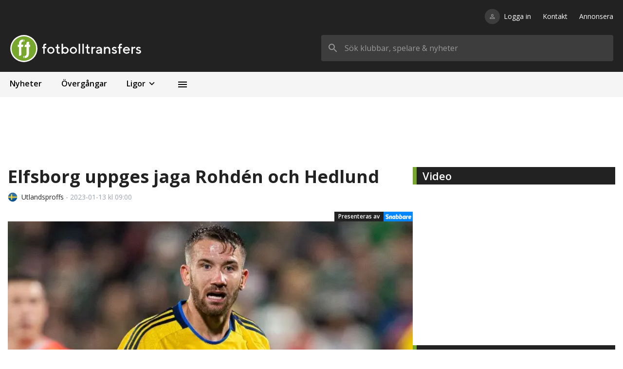

--- FILE ---
content_type: application/javascript
request_url: https://lwadm.com/lw/pbjs?pid=b33d0cb8-c962-4c95-bc15-938050dd8fa7
body_size: 7319
content:
/*! #2.5.1 */
!function(){"use strict";var n=["","b33d0cb8-c962-4c95-bc15-938050dd8fa7","https://content.lwadm.com/prebid/8.52.2/db2c70b3-fc2f-4b4c-ad0a-e1293288b50a/prebid.js","pbjs","https://lwadm.com/pbjs","https://lwadm.com/analytics/view","https://lwadm.com/analytics/vr","https://lwadm.com/ad/js","https://lwadm.com/analytics/astart",2200,{"currency":{"adServerCurrency":"SEK","bidderCurrencyDefault":{"leeadsadform":"USD","leeads":"USD","pubmaticleeads":"USD","leeadsix":"USD","leeadsappnexus":"USD","leeadsappnexusmsupply":"USD","leeadsconnectad":"USD","conceptappnexus":"USD","conceptrubicon":"USD","conceptadform":"DKK","conceptpubmatic":"USD","tmapubmatic":"USD","tmarubicon":"USD","leeadsadnuntius":"USD","leeadssmilewanted":"USD","executeappnexus":"USD","executepubmatic":"USD","leeadsadformpb":"USD","leeadsimprovedigital":"USD","leeadsadaptmx":"USD","curateddemandrichaudience":"USD","curateddemandteads":"EUR","curateddemandsparteo":"USD"},"rates":{"USD":{"EUR":0.851861316977596,"USD":1.0,"JPY":157.79027174376,"CZK":20.7479342363063,"DKK":6.36382996848113,"GBP":0.74486753556521,"HUF":328.52031689241,"PLN":3.60124371752279,"RON":4.33997785160576,"SEK":9.08169350029815,"CHF":0.789505068574836,"ISK":124.542124542125,"NOK":9.9126842150098,"TRY":43.2982366470739,"AUD":1.47712752363915,"BRL":5.34738904506346,"CAD":1.37933384445012,"CNY":6.96388108016015,"HKD":7.79725700655933,"IDR":16910.7504898203,"ILS":3.17190561376608,"INR":91.6411108271573,"KRW":1464.62219950592,"MXN":17.4780645710878,"MYR":4.04702274469716,"NZD":1.70534117045745,"PHP":59.2358803986711,"SGD":1.28162535139279,"THB":31.0673822301729,"ZAR":16.31058863617}}},"consentManagement":{"gdpr":{"cmpApi":"iab","timeout":4000000,"allowAuctionWithoutConsent":true,"defaultGdprScope":false}},"userSync":{"filterSettings":{"all":{"bidders":"*","filter":"include"}},"syncsPerBidder":100,"auctionDelay":0,"aliasSyncEnabled":true,"userIds":[]},"rubicon":{"singleRequest":true,"netRevenue":false},"improvedigital":{"singleRequest":false,"usePrebidSizes": true},"priceGranularity":{"buckets":[{"precision":2,"min":0.0,"max":200.0,"increment":0.5}]},"enableSendAllBids":false,"targetingControls":{"alwaysIncludeDeals":true},"schain":{"validation":"strict","config":{"ver":"1.0","complete":1,"nodes":[{"asi":"leeads.com","sid":"14","hp":1}]}},"floors":{"currency":"SEK","enforcement":{"bidAdjustment":true,"enforceJS":false}},"useBidCache":true,"bidCacheFilterFunction":function(b){return b.mediaType!=='video'},"cache":{"url":"https://lwadm.com/cache","ignoreBidderCacheKey":true},"enableTIDs":true,"consistentTIDs":true,"bidderTimeout":2200},15,0,{"tmapubmatic":47.00,"tmarubicon":47.00,"tmaadform":47.00,"curateddemandrichaudience":6.00,"curateddemandteads":6.00,"curateddemandsparteo":6.00},{"tmapubmatic":1,"tmarubicon":1,"tmaadform":1,"curateddemandrichaudience":1,"curateddemandteads":1},{"leeadsadform":"if(bidCpm==0){return 2.1;}"},null,"lwhb",10,0,false,[{"url":"https://assets.adnuntius.com/aim.js","type":"js","buyers":{"leeadsadnuntius":1},"p":3},{"url":"<script src=\"https://target.digitalaudience.io/bakery/scripts/da.js\"></script><script>__da.bake({publisher:'dap_210326', category:'1'}); </script>","type":"html","p":1},{"url":"https://target.digitalaudience.io/bakery/pix/v?cid=70325297&itid=101","type":"js","p":1},{"url":"<script type = \"text/javascript\">    var w = window.parent;w.pbjs.que.push(function() {    w.pbjs.setConfig({        \"realTimeData\": {            dataProviders: [{                \"name\": \"browsi\",                \"params\": {                    \"url\": \"yield-manager.browsiprod.com\",                    \"siteKey\": \"fotbolltransfers\",                    \"pubKey\": \"leeads\",                    \"keyName\": \"browsiViewability\"                }            }]        }    });    w.lwhb.mloaded(\"Browsi\");}); </script>","type":"html","module":"Browsi","p":1},{"url":"<script type='text/javascript'>var host;try {  host = top.location.host;} catch {}var w = parent.window;if (host) {  var pb = w.document.createElement('script');  pb.type = 'module';  pb.src = 'https://cloud.get-advantage.org/enabler.js?domain=' + host;  var node = w.document.getElementsByTagName('script')[0];  node.parentNode.insertBefore(pb, node);  w.advantageCmdQueue = w.advantageCmdQueue || [];  w.advantageCmdQueue.push(function() {    w.lwhb.mloaded(\"Advantage Module\");  });} else {  w.lwhb.mloaded(\"Advantage Module\");}</script>","type":"html","module":"Advantage Module","p":1},{"url":"https://content.lwadm.com/pubx/leeads.js","type":"js","module":"PXLeeads","p":2},{"url":"https://video.seenthis.se/public/patrik/livewrapped/high-impact.min.js?cb=4","type":"js","p":1},{"url":"https://btloader.com/tag?o=6218142170218496&upapi=true","type":"js","p":1}],0,"https://lwadm.com/analytics/10",0,"https://lwadm.com/lw/lwd?pid=b33d0cb8-c962-4c95-bc15-938050dd8fa7",true,"quantcast",0,null,null,null,1,1,4000000,[{"bidders":["leeadsadform"],"config":{"schain":{"validation":"strict","config":{"ver":"1.0","complete":1,"nodes":[{"asi":"leeadsadprofit.com","sid":"14","hp":1}]}}}},{"bidders":["leeads"],"config":{"schain":{"validation":"strict","config":{"ver":"1.0","complete":1,"nodes":[{"asi":"leeads.com","sid":"14","hp":1}]}}}},{"bidders":["pubmaticleeads"],"config":{"schain":{"validation":"strict","config":{"ver":"1.0","complete":1,"nodes":[{"asi":"leeadsadprofit.com","sid":"14","hp":1}]}}}},{"bidders":["leeadsix"],"config":{"schain":{"validation":"strict","config":{"ver":"1.0","complete":1,"nodes":[{"asi":"leeadsadprofit.com","sid":"14","hp":1}]}}}},{"bidders":["leeadsappnexus"],"config":{"schain":{"validation":"strict","config":{"ver":"1.0","complete":1,"nodes":[{"asi":"leeadsadprofit.com","sid":"14","hp":1}]}}}},{"bidders":["leeadsappnexusmsupply"],"config":{"schain":{"validation":"strict","config":{"ver":"1.0","complete":1,"nodes":[{"asi":"leeadsadprofit.com","sid":"14","hp":1}]}}}},{"bidders":["leeadsconnectad"],"config":{"schain":{"validation":"strict","config":{"ver":"1.0","complete":1,"nodes":[{"asi":"leeadsadprofit.com","sid":"14","hp":1}]}}}},{"bidders":["conceptappnexus"],"config":{"schain":{"validation":"strict","config":{"ver":"1.0","complete":1,"nodes":[{"asi":"concept.dk","sid":"C-00219","hp":1}]}}}},{"bidders":["conceptrubicon"],"config":{"schain":{"validation":"strict","config":{"ver":"1.0","complete":1,"nodes":[{"asi":"concept.dk","sid":"C-00219","hp":1}]}}}},{"bidders":["conceptadform"],"config":{"schain":{"validation":"strict","config":{"ver":"1.0","complete":1,"nodes":[{"asi":"concept.dk","sid":"C-00219","hp":1}]}}}},{"bidders":["conceptpubmatic"],"config":{"schain":{"validation":"strict","config":{"ver":"1.0","complete":1,"nodes":[{"asi":"concept.dk","sid":"C-00219","hp":1}]}}}},{"bidders":["tmapubmatic"],"config":{"schain":{"validation":"strict","config":{"ver":"1.0","complete":1,"nodes":[{"asi":"leeads.com","sid":"14","hp":1},{"asi":"themobileagency.se","sid":"2024025","hp":1}]}}}},{"bidders":["tmarubicon"],"config":{"schain":{"validation":"strict","config":{"ver":"1.0","complete":1,"nodes":[{"asi":"leeads.com","sid":"14","hp":1},{"asi":"themobileagency.se","sid":"2024025","hp":1}]}}}},{"bidders":["tmaadform"],"config":{"schain":{"validation":"strict","config":{"ver":"1.0","complete":1,"nodes":[{"asi":"leeads.com","sid":"14","hp":1},{"asi":"themobileagency.se","sid":"2024025","hp":1}]}}}},{"bidders":["leeadsadnuntius"],"config":{"schain":{"validation":"strict","config":{"ver":"1.0","complete":1,"nodes":[{"asi":"leeadsadprofit.com","sid":"14","hp":1}]}}}},{"bidders":["leeadssmilewanted"],"config":{"schain":{"validation":"strict","config":{"ver":"1.0","complete":1,"nodes":[{"asi":"leeadsadprofit.com","sid":"14","hp":1}]}}}},{"bidders":["executeappnexus"],"config":{"schain":{"validation":"strict","config":{"ver":"1.0","complete":1,"nodes":[{"asi":"executemedia.se","sid":"012","hp":1}]}}}},{"bidders":["executepubmatic"],"config":{"schain":{"validation":"strict","config":{"ver":"1.0","complete":1,"nodes":[{"asi":"executemedia.se","sid":"012","hp":1}]}}}},{"bidders":["executeadform"],"config":{"schain":{"validation":"strict","config":{"ver":"1.0","complete":1,"nodes":[{"asi":"executemedia.se","sid":"012","hp":1}]}}}},{"bidders":["leeadsadformpb"],"config":{"schain":{"validation":"strict","config":{"ver":"1.0","complete":1,"nodes":[{"asi":"leeadsadprofit.com","sid":"14","hp":1}]}}}},{"bidders":["leeadsimprovedigital"],"config":{"schain":{"validation":"strict","config":{"ver":"1.0","complete":1,"nodes":[{"asi":"leeadsadprofit.com","sid":"14","hp":1}]}}}},{"bidders":["leeadsadaptmx"],"config":{"schain":{"validation":"strict","config":{"ver":"1.0","complete":1,"nodes":[{"asi":"leeadsadprofit.com","sid":"14","hp":1}]}}}},{"bidders":["curateddemandrichaudience"],"config":{"schain":{"validation":"strict","config":{"ver":"1.0","complete":1,"nodes":[{"asi":"livewrapped.com","sid":"1","hp":1}]}}}},{"bidders":["curateddemandteads"],"config":{"schain":{"validation":"strict","config":{"ver":"1.0","complete":1,"nodes":[{"asi":"livewrapped.com","sid":"1","hp":1}]}}}},{"bidders":["curateddemandsparteo"],"config":{"schain":{"validation":"strict","config":{"ver":"1.0","complete":1,"nodes":[{"asi":"livewrapped.com","sid":"1","hp":1}]}}}}],"gam",0,"hb",0,0,[["adf","leeadsadform","50"],["rubicon","leeads","52"],["pubmatic","pubmaticleeads","76"],["ix","leeadsix","10"],["appnexusAst","leeadsappnexus","32"],["appnexusAst","leeadsappnexusmsupply","32"],["connectad","leeadsconnectad","138"],["appnexusAst","conceptappnexus","32"],["rubicon","conceptrubicon","52"],["adf","conceptadform","50"],["pubmatic","conceptpubmatic","76"],["pubmatic","tmapubmatic","76"],["rubicon","tmarubicon","52"],["adf","tmaadform","50"],["adnuntius","leeadsadnuntius","855"],["smilewanted","leeadssmilewanted","639"],["appnexusAst","executeappnexus","32"],["pubmatic","executepubmatic","76"],["adf","executeadform","50"],["adf","leeadsadformpb","50"],["improvedigital","leeadsimprovedigital","253"],["amx","leeadsadaptmx","737"],["richaudience","curateddemandrichaudience","108"],["teads","curateddemandteads","132"],["sparteo","curateddemandsparteo","1028"]],0,"https://lwadm.com/hc",1,1000,0,0,{},{"finixio.com":{"bl":1},"play.sambaslots.com":{"bl":1},"slotmonster.com":{"bl":1},"derilamemoryfoam.com":{"bl":1},"slotit.com":{"bl":1},"epcaffiliates.com":{"bl":1},"sambaslots.com":{"bl":1},"coincasino.com":{"bl":1},"casino.goldenpanda.com":{"bl":1},"instantcasino.com":{"bl":1},"balancedbitespro.com":{"bl":1},"luckyblock.com":{"bl":1},"goldenpanda.com":{"bl":1},"skyhills.com":{"bl":1}},0,0,0,0,90,[5],1,[],"https://lwadm.com/analytics/diag",0,["{\"name\":\"id5Id\",\"params\":{\"partner\":576,\"pd\":\"/*pd*/\",,\"externalModuleUrl\":\"https://cdn.id5-sync.com/api/1.0/id5PrebidModule.js\"},\"storage\":{\"type\":\"html5\",\"name\":\"id5id\",\"expires\":90,\"refreshInSeconds\":28800}}","{\"name\":\"sharedId\",\"storage\":{\"type\":\"html5\",\"name\":\"_pubcid\",\"expires\":365}}"],0,0,0,0,"https://lwadm.com/rfr",0,0,null,"46493219-75b7-45cc-8ee8-b347b6221842",3593152991,"EUR",{"banner":{"1m1yps0":0.01,"4s4oao":0.02,"14aopa8":0.03,"vf1p1c":0.04,"1uxlq0w":0.05,"dnrojk":0.06,"1d6bpj4":0.07,"i3l6o0":0.08,"1hm57nk":0.09,"cb668":0.10,"zuv75s":0.11,"qz86ww":0.12,"1qhs7wg":0.13,"97y6f4":0.14,"18qi7eo":0.15,"orbfuo":0.16,"1o9vgu8":0.17,"701fcw":0.18,"16ilgcg":0.19,"xmyg3k":0.20,"1x5ih34":0.21,"fvofls":0.22,"1fe8glc":0.23,"kbhxq8":0.24,"1ju1yps":0.25,"2k7x8g":0.26,"122ry80":0.27,"t74xz4":0.28,"1spoyyo":0.29,"bfuxhc":0.30,"1ayeygw":0.31,"nnd2bk":0.32,"1n5x3b4":0.33,"5w31ts":0.34,"15en2tc":0.35,"wj02kg":0.36,"1w1k3k0":0.37,"erq22o":0.38,"1eaa328":0.39,"j7jk74":0.40,"1iq3l6o":0.41,"1g9jpc":0.42,"10ytkow":0.43,"s36kg0":0.44,"1rlqlfk":0.45,"abwjy8":0.46,"19ugkxs":0.47,"pv9tds":0.48,"1pdtudc":0.49,"83zsw0":0.50,"17mjtvk":0.51,"yqwtmo":0.52,"1y9gum8":0.53,"gzmt4w":0.54,"1gi6u4g":0.55,"lfgb9c":0.56,"1ky0c8w":0.57,"3o6ark":0.58,"136qbr4":0.59,"ub3bi8":0.60,"1ttnchs":0.61,"cjtb0g":0.62,"1c2dc00":0.63,"n3dvk0":0.64,"1mlxwjk":0.65,"5c3v28":0.66,"14unw1s":0.67,"vz0vsw":0.68,"1vhkwsg":0.69,"e7qvb4":0.70,"1dqawao":0.71,"inkdfk":0.72,"1i64ef4":0.73,"wacxs":0.74,"10eudxc":0.75,"rj7dog":0.76,"1r1reo0":0.77,"9rxd6o":0.78,"19ahe68":0.79,"pbamm8":0.80,"1otunls":0.81,"7k0m4g":0.82,"172kn40":0.83,"y6xmv4":0.84,"1xphnuo":0.85,"gfnmdc":0.86,"1fy7ncw":0.87,"kvh4hs":0.88,"1ke15hc":0.89,"347400":0.90,"12mr4zk":0.91,"tr44qo":0.92,"1t9o5q8":0.93,"bzu48w":0.94,"1bie58g":0.95,"o7c934":0.96,"1npwa2o":0.97,"6g28lc":0.98,"15ym9kw":0.99,"x2z9c0":1.00,"1wljabk":1.01,"fbp8u8":1.02,"1eu99ts":1.03,"jriqyo":1.04,"1ja2ry8":1.05,"208qgw":1.06,"11isrgg":1.07,"sn5r7k":1.08,"1s5ps74":1.09,"avvqps":1.10,"1aefrpc":1.11,"qf905c":1.12,"1pxt14w":1.13,"8nyznk":1.14,"186j0n4":1.15,"zaw0e8":1.16,"1ytg1ds":1.17,"hjlzwg":1.18,"1h260w0":1.19,"lzfi0w":1.20,"1lhzj0g":1.21,"485hj4":1.22,"13qpiio":1.23,"uv2i9s":1.24,"1udmj9c":1.25,"d3shs0":1.26,"1cmcirk":1.27,"m9f3eo":1.28,"1lrz4e8":1.29,"4i52ww":1.30,"140p3wg":1.31,"v523nk":1.32,"1unm4n4":1.33,"dds35s":1.34,"1cwc45c":1.35,"htlla8":1.36,"1hc5m9s":1.37,"2bksg":1.38,"zkvls0":1.39,"qp8lj4":1.40,"1q7smio":1.41,"8xyl1c":1.42,"18gim0w":1.43,"ohbugw":1.44,"1nzvvgg":1.45,"6q1tz4":1.46,"168luyo":1.47,"xcyups":1.48,"1wvivpc":1.49,"flou80":1.50,"1f48v7k":1.51,"k1iccg":1.52,"1jk2dc0":1.53,"2a8buo":1.54,"11sscu8":1.55,"sx5clc":1.56,"1sfpdkw":1.57,"b5vc3k":1.58,"1aofd34":1.59,"nddgxs":1.60,"1mvxhxc":1.61,"5m3gg0":1.62,"154nhfk":1.63,"w90h6o":1.64,"1vrki68":1.65,"ehqgow":1.66,"1e0ahog":1.67,"ixjytc":1.68,"1ig3zsw":1.69,"169ybk":1.70,"10otzb4":1.71,"rt6z28":1.72,"1rbr01s":1.73,"a1wykg":1.74,"19kgzk0":1.75,"pla800":1.76,"1p3u8zk":1.77,"7u07i8":1.78,"17ck8hs":1.79,"ygx88w":1.80,"1xzh98g":1.81,"gpn7r4":1.82,"1g878qo":1.83,"l5gpvk":1.84,"1ko0qv4":1.85,"3e6pds":1.86,"12wqqdc":1.87,"u13q4g":1.88,"1tjnr40":1.89,"c9tpmo":1.90,"1bsdqm8":1.91,"mtea68":1.92,"1mbyb5s":1.93,"5249og":1.94,"14koao0":1.95,"vp1af4":1.96,"1v7lbeo":1.97,"dxr9xc":1.98,"1dgbaww":1.99,"idks1s":2.00,"1hw4t1c":2.01,"mark0":2.02,"104usjk":2.03,"r97sao":2.04,"1qrrta8":2.05,"9hxrsw":2.06,"190hssg":2.07,"p1b18g":2.08,"1ojv280":2.09,"7a10qo":2.10,"16sl1q8":2.11,"xwy1hc":2.12,"1xfi2gw":2.13,"g5o0zk":2.14,"1fo81z4":2.15,"klhj40":2.16,"1k41k3k":2.17,"2u7im8":2.18,"12crjls":2.19,"th4jcw":2.20,"1szokcg":2.21,"bpuiv4":2.22,"1b8ejuo":2.23,"nxcnpc":2.24,"1nfwoow":2.25,"662n7k":2.26,"15omo74":2.27,"wszny8":2.28,"1wbjoxs":2.29,"f1pngg":2.30,"1ek9og0":2.31,"jhj5kw":2.32,"1j036kg":2.33,"1q9534":2.34,"118t62o":2.35,"sd65ts":2.36,"1rvq6tc":2.37,"alw5c0":2.38,"1a4g6bk":2.39,"q59erk":2.40,"1pntfr4":2.41,"8dze9s":2.42,"17wjf9c":2.43,"z0wf0g":2.44,"1yjgg00":2.45,"h9meio":2.46,"1gs6fi8":2.47,"lpfwn4":2.48,"1l7zxmo":2.49,"3y5w5c":2.50,"13gpx4w":2.51,"ul2ww0":2.52,"1u3mxvk":2.53,"ctswe8":2.54,"1cccxds":2.55,"moehhc":2.56,"1m6yigw":2.57,"4x4gzk":2.58,"14fohz4":2.59,"vk1hq8":2.60,"1v2lips":2.61,"dsrh8g":2.62,"1dbbi80":2.63,"i8kzcw":2.64,"1hr50cg":2.65,"hayv4":2.66,"zzuzuo":2.67,"r47zls":2.68,"1qms0lc":2.69,"9cxz40":2.70,"18vi03k":2.71,"owb8jk":2.72,"1oev9j4":2.73,"75181s":2.74,"16nl91c":2.75,"xry8sg":2.76,"1xai9s0":2.77,"g0o8ao":2.78,"1fj89a8":2.79,"kghqf4":2.80,"1jz1reo":2.81,"2p7pxc":2.82,"127rqww":2.83,"tc4qo0":2.84,"1suornk":2.85,"bkuq68":2.86,"1b3er5s":2.87,"nscv0g":2.88,"1naww00":2.89,"612uio":2.90,"15jmvi8":2.91,"wnzv9c":2.92,"1w6jw8w":2.93,"ewpurk":2.94,"1ef9vr4":2.95,"jcjcw0":2.96,"1iv3dvk":2.97,"1l9ce8":2.98,"113tdds":2.99,"s86d4w":3.00,"1pitn28":3.05,"h4mlts":3.10,"13bq4g0":3.15,"n8do8w":3.20,"1vmkphc":3.25,"11a5mo":3.30,"19fh6v4":3.35,"ybxfk0":3.40,"1kj0y68":3.45,"c4twxs":3.50,"163m29s":3.55,"jwijnk":3.60,"1sapkw0":3.65,"8syscg":3.70,"1h75tkw":3.75,"v02ayo":3.80,"1lwyx34":3.85,"dirvuo":3.90,"zpvegw":3.95,"ombn5s":4.00,"1x0ioe8":4.05,"2f84jk":4.10,"1atf5s0":4.15,"we09vk":4.20,"1il3shs":4.25,"a6wr9c":4.30,"17hk16o":4.35,"lagikg":4.40,"1tonjsw":4.45,"5742dc":4.50,"1dlb3ls":4.55,"re7kzk":4.60,"1oouuww":4.65,"gantog":4.70,"12hrcao":4.75,"o2cge8":4.80,"1wgjhmo":4.85,"1v8xs0":4.90,"1a9fz0g":4.95,"z5w7pc":5.00,"1lczqbk":5.05,"cysp34":5.10,"14d6lmo":5.15,"i6330g":5.20,"1qka48w":5.25,"72jbpc":5.30,"1fgqcxs":5.35,"t9mubk":5.40,"1n8eznk":5.45,"eu7yf4":5.50,"111bh1c":5.55,"pxrpq8":5.60,"1ybyqyo":5.65,"3qo740":5.70,"1c4v8cg":5.75,"w1is5c":5.80,"1i8mark":5.85,"9uf9j4":5.90,"1752jgg":5.95,"kxz0u8":6.00,"1tc622o":6.05,"6ik4xs":6.10,"1ewr668":6.15,"spnnk0":6.20,"1q0axhc":6.25,"hm3w8w":6.30,"13t7ev4":6.35,"mbwzr4":6.40,"1uq40zk":6.45,"4th4w":6.50,"18j0idc":6.55,"xfgr28":6.60,"1jmk9og":6.65,"b8d8g0":6.70,"1575ds0":6.75,"j01v5s":6.80,"1re8we8":6.85,"7wi3uo":6.90,"1gap534":6.95,"u3lmgw":7.00,"1meg7i8":7.05,"e0969s":7.10,"107cow0":7.15,"p3sxkw":7.20,"1xhzytc":7.25,"2wpeyo":7.30,"1bawg74":7.35,"wvhkao":7.40,"1j2l2ww":7.45,"aoe1og":7.50,"17z1bls":7.55,"lrxszk":7.60,"1u64u80":7.65,"4zmdc0":7.70,"1ddtekg":7.75,"r6pvy8":7.80,"1ohd5vk":7.85,"g364n4":7.90,"12a9n9c":7.95,"nuurcw":8.00,"7rib5s":8.50,"vcjsow":9.00,"gx4wsg":9.50,"jp0um8":10.00,"2iyz28":10.50,"rhyfi8":11.00,"d2jjls":11.50,"pk19ts":12.00,"64tp1c":12.50,"xqpam8":13.00,"ebhpts":13.50,"m36cjk":14.00,"1a0su8":14.50,"tkvdvk":15.00,"9974lc":15.50,"n4mtq8":16.00,"8p7xts":16.50,"wa9fcw":17.00,"g6wz5s":17.50,"i9txj4":18.00,"3uf1mo":18.50,"stei2o":19.00,"bc42yo":19.50,"p7js3k":20.00,"yqacjk":21.00,"k0vv9c":22.00,"ukgfsw":23.00,"obpkow":24.00,"vtem0w":25.00,"j9ezgg":26.00,"qr40sg":27.00,"q74u0w":28.00,"ydsutc":29.00,"lcbxts":30.00,"t59ips":31.00,"m7jo5c":32.00,"wr48ow":33.00,"iqoqv4":34.00,"rwbchs":35.00}},0,0,0,0,1,0,0,0,0,1,{},1,0,"https://lwadm.com/config"],i=[];var t,r,o={};function u(n,i,r,u,w){if(!o[n]){o[n]=!0;var a=document.createElement("script");u||(a.async=!0),a.type=r||"text/javascript",i&&(a.id=i),a.setAttribute("data-src",t),w&&w.forEach((function(n){a.setAttribute(n[0],n[1])})),a.src=n;var c=document.getElementsByTagName("script")[0];c.parentNode.insertBefore(a,c)}}window.livewrapped=window.livewrapped||function(){function n(n,i,t){for(var r=Object.getOwnPropertyNames(n),o=[],u=0;u<r.length;u++)o.push({id:i,result:t(window[r[u]][i])});return o}var i={},t=[];return{q:{},debug:function(i,t,r){n(this.q,"debug",(function(n){n(i,t,r)}))},s2sDebug:function(i){n(this.q,"s2sDbg",(function(n){n(i)}))},tamWin:function(i){n(this.q,"tamWin",(function(n){n(i)}))},tamIds:function(i){return n(this.q,"tamIds",(function(n){return n(i)}))},spFmts:{cmd:[]},sC:function(n,r,o,u){i[n]={v:r,mv:o,ck:u},t.push(n)},rC:function(n){var r=t.pop();r&&n.updateConfig(i[r].v,i[r].mv,i[r].ck)},info:function(){var i=n(this.q,"info",(function(n){return n}));return 1===i.length?i[0].result:i}}}();var w=function(n,i){var t=window.livewrapped;if(t){if(void 0!==t.ei)return t.ei;var r,o=localStorage?localStorage.getItem("lwExp"):null;if(null!=o)return t.ei=o,o;try{var u=100*Math.random(),w=0;if(n>0)return r=u<n?9999:-1,t.ei=r,r;for(var a=0;a<i.length;a++){var c=i[a];if(!c||!c.v||c.v.length<=1)return;r=-1;var f=c.v[59];if(f<1||f>=100)return;if(u>=w&&u<w+f)return t.ei=a,a;w+=f}}catch(n){return}return t.ei=r,r}}(n[76],i),a=n;w>=0&&9999!==w&&(a=i[w].v);var c,f,e,d="lwhb",s=a[3],v=a[2];window.livewrapped.sC(d,n,i,"|102|9EB0D2282F1AD77605F8C4AD1365D01C"),t=d,r=s,window[r]=window[r]||{},window[r].que=window[r].que||[],u("https://content.lwadm.com/lw/js/2.5.1/lw.js"),f=v,e="pbjsls"+r,void 0!==window[r].version||window[e]||(window[e]=!0,u(f)),window["lwhb"]=window["lwhb"]||{cmd:[]},window["lwhb"].load||(window["lwhb"].load=function(n){window["lwhb"].cmd.push((function(){window["lwhb"].load(n)}))})}();